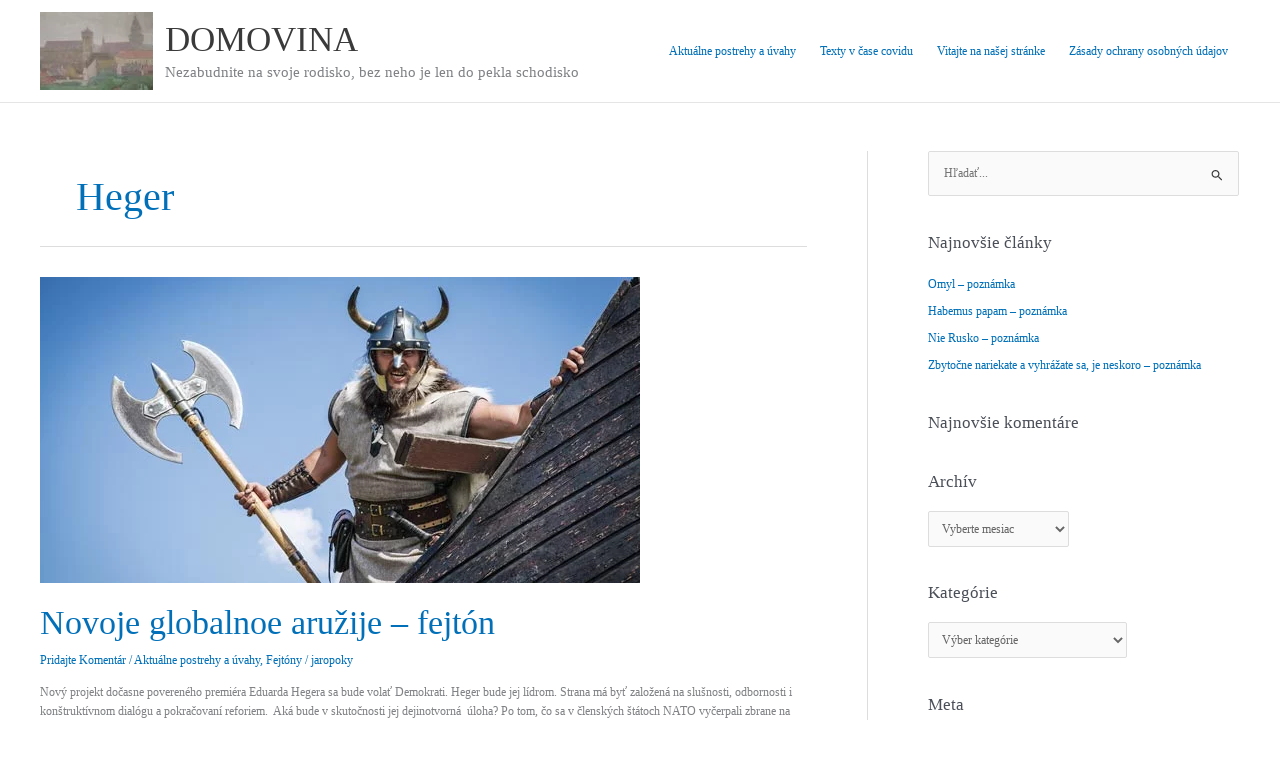

--- FILE ---
content_type: text/html; charset=UTF-8
request_url: https://www.antikvar.sk/blog/wp-admin/admin-ajax.php
body_size: -234
content:
6146-17

--- FILE ---
content_type: application/javascript
request_url: https://www.antikvar.sk/blog/wp-content/sedlex/inline_scripts/4e77cef7c648a7563b098f81b05cb515c11ca3ec.js?ver=20260118
body_size: 714
content:

/*====================================================*/
/* FILE /sedlex/inline_scripts/bed96ccf31d458be6a2ac5e94bfdf170c7e97ea9.js*/
/*====================================================*/
			function checkIfFormattingCorrecterNeeded() {
				
				var arguments = {
					action: 'checkIfFormattingCorrecterNeeded'
				} 
				var ajaxurl2 = "https://www.antikvar.sk/blog/wp-admin/admin-ajax.php" ; 
				jQuery.post(ajaxurl2, arguments, function(response) {
					// We do nothing as the process should be as silent as possible
				});    
			}
			
			// We launch the callback
			if (window.attachEvent) {window.attachEvent('onload', checkIfFormattingCorrecterNeeded);}
			else if (window.addEventListener) {window.addEventListener('load', checkIfFormattingCorrecterNeeded, false);}
			else {document.addEventListener('load', checkIfFormattingCorrecterNeeded, false);} 
						
		
